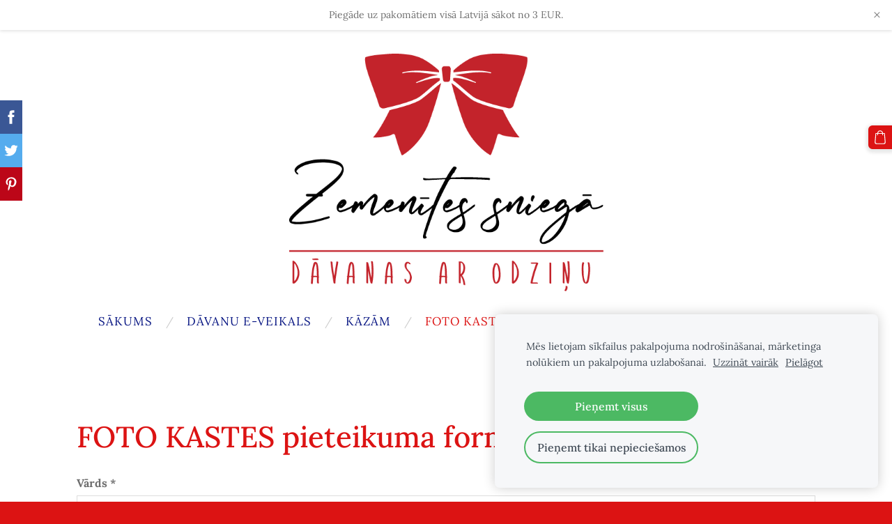

--- FILE ---
content_type: text/css
request_url: https://dss4hwpyv4qfp.cloudfront.net/designs/circles/css/editable.css?v=2.575
body_size: 730
content:
/*** editable ***/

body {
    font-family: 'Open Sans', Arial, Helvetica, sans-serif;
    font-size: 16px;
    color: #7A7A7A;
    color: rgba(0, 0, 0, 0.57);
}

/* general content areas */

.mz_editable {
    font-family: 'Open Sans', Arial, Helvetica, sans-serif;
    color: #7A7A7A;
    color: rgba(0, 0, 0, 0.57);;
}

/* hyperlinks */

a, .mz_editable a {
    color: #333333;
    text-decoration: none;
}

a:hover, .mz_editable a:hover {
    color: #0066CC;
}

/* bullet list in editable text */

.mz_editable ul li {
    list-style-type: square;
}

/* headings in editable text */

.mz_editable h1, .mz_editable h1.moze-megatitle {
    font-family: 'Open Sans', Arial, Helvetica, sans-serif;
    font-size: 2.63rem;
    color: #333333;
    letter-spacing: -0.02em;
    font-weight: 300;
}

.moze-megatitle {
    font-size: 2.81rem !important;
}

.mz_editable h2, .sidebox h2 {
    font-family: 'Open Sans', Arial, Helvetica, sans-serif;
    font-size: 1.95rem;
    color: #333333;
    font-weight: 300;
    letter-spacing: -0.01em;
}

#sidebar .sidebox h2 {
    font-size: 1.6rem;
    line-height: 1.5;
}

.mz_editable h3 {
    font-family: 'Open Sans', Arial, Helvetica, sans-serif;
    font-size: 1.37rem;
    color: #333333;
    font-weight: 300
}

/* special text styles */

.mz_editable .moze-blockquote {
    background-color: #F6F6F6;
    color: #6A7D8A;
}

/* image galleries */

ul.moze-gallery li {
    background-color: rgba(255, 255, 255, 0.5);
    border-radius: 150px;
}

ul.moze-gallery li img {
    border-radius: 150px;
}

ul.moze-gallery li div.title span {
    color: #333333;
}

/* webforms */
.moze-form label {
    font-weight: 600;
}

.moze-form input,
.moze-form select,
.moze-form textarea {
    font-family: 'Open Sans', Arial, Helvetica, sans-serif;
    border: 1px solid #DDDDDD;
    color: #56646F;
    font-weight: 300;
}

.moze-form .moze-formbutton {
    font-family: 'Open Sans', Arial, Helvetica, sans-serif;
    color: #FFFFFF;
    background-color: #333333;
    border-radius: 25px;
}

.moze-form .moze-formbutton:hover {
    background-color: #666666;
}

/* blog and articles */

.mz_editable .moze-postdetails > span {
    background-color: rgba(0, 0, 0, 0.07);
    color: rgba(0, 0, 0, 0.47);
    padding: 10px 20px;
    display: inline-block;
    border-radius: 25px;
}

.mz_editable .moze-postdetails {
    margin-bottom: 30px;
}

.mz_editable .moze-postdetails .moze-lighter {
    opacity: 1;
}

.moze-button,
.moze-button-large {
    background-color: #333333;
    border-radius: 20px;
}

.moze-button:hover,
.moze-button-large:hover {
    background-color: #666666;
}

.moze-button-large.btn-white,
.moze-button.btn-alt,
.moze-button-large.btn-alt {
    color: #333333;
}

.moze-button-large.btn-white:hover,
.moze-button.btn-alt:hover,
.moze-button-large.btn-alt:hover {
    color: #666666;
}

.moze-button-large.btn-alt-light {
    border-color: #333333;
}

.moze-button-large.btn-alt-light:hover {
    border-color: #666666;
}

.moze-button-large, .moze-form .moze-formbutton  {
    font-size: 16px;
    border-radius: 25px;
}

/* list of recent blog posts */

.mz_recentposts ul li span {
    padding: 2px 8px;
    border-radius: 12px;
    background-color: rgba(0, 0, 0, 0.07);
    color: rgba(0, 0, 0, 0.47);
    opacity: 1;
}


--- FILE ---
content_type: application/javascript; charset=utf-8
request_url: https://spark.engaga.com/frontend/e397285d926e5a40854d9574dc4da1d0/settings.js?callback=callback&_=1769325100264
body_size: 417
content:
callback({ "forms": [
    {
        "host": "www.zemenitessniega.com",
        "user_id": "e397285d926e5a40854d9574dc4da1d0",
        "campaign_uid": "31268917464db42f3aa64d7814273f31",
        "campaign_id": "aa8684ae871c9a3facf56263ffde6c24",
        "dialog_type": "scrollbox",
        "position_on_screen": "right",
        "show_brand_link": 1,
        "show_on_load": 1,
        "show_on_exit": 0,
        "show_on_scroll_down": 0,
        "show_after_delay": 0,
        "dont_show_again": 0,
        "dont_show_first_time": 0,
        "close_action": "thanks",
        "close_redirect_url": "",
        "close_redirect_new_tab": 0,
        "tracking_on_show": "",
        "tracking_on_complete": "",
        "scroll_percent": 50,
        "msg_field_required": "Please fill in the required field.",
        "msg_email_required": "Please enter a valid email address.",
        "animation": "zoomin",
        "published": 1,
        "template_type": "collector",
        "template_style": "scrollbox",
        "url_display_on": [
            "http:\/\/www.zemenitessniega.com\/",
            "http:\/\/www.zemenitessniega.lv\/",
            "http:\/\/www.zemenitessniega.com\/veikals\/",
            "http:\/\/www.zemenitessniega.com\/noformet-davanu\/"
        ],
        "url_display_off": []
    }
]});